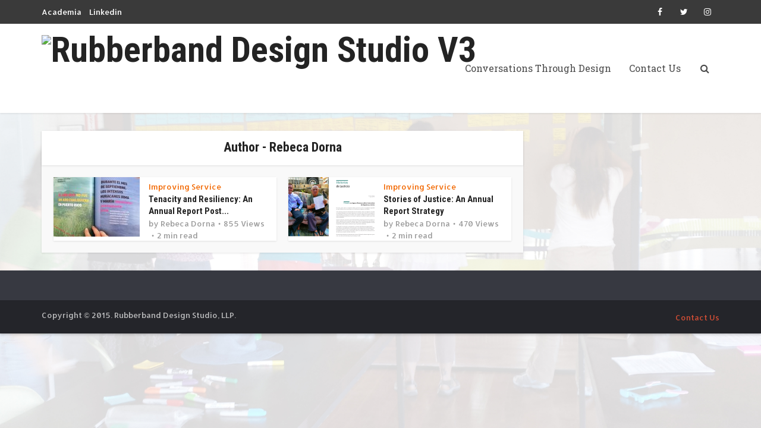

--- FILE ---
content_type: text/html; charset=UTF-8
request_url: https://rubberbandpr.com/author/rebecca/
body_size: 11967
content:
<!DOCTYPE html>
<!--[if IE 8]><html class="ie8"><![endif]-->
<!--[if IE 9]><html class="ie9"><![endif]-->
<!--[if gt IE 8]><!--> <html lang="en-US"> <!--<![endif]-->

<head>

<meta http-equiv="Content-Type" content="text/html; charset=UTF-8" />
<meta name="viewport" content="user-scalable=yes, width=device-width, initial-scale=1.0, maximum-scale=1, minimum-scale=1">

<!--[if lt IE 9]>
	<script src="https://rubberbandpr.com/wp-content/themes/voice/js/html5.js"></script>
<![endif]-->

<title>Rebeca Dorna &#8211; Rubberband Design Studio V3</title>
<link rel='dns-prefetch' href='//s0.wp.com' />
<link rel='dns-prefetch' href='//secure.gravatar.com' />
<link rel='dns-prefetch' href='//fonts.googleapis.com' />
<link rel='dns-prefetch' href='//s.w.org' />
<link rel="alternate" type="application/rss+xml" title="Rubberband Design Studio V3 &raquo; Feed" href="https://rubberbandpr.com/feed/" />
<link rel="alternate" type="application/rss+xml" title="Rubberband Design Studio V3 &raquo; Comments Feed" href="https://rubberbandpr.com/comments/feed/" />
<link rel="alternate" type="application/rss+xml" title="Rubberband Design Studio V3 &raquo; Posts by Rebeca Dorna Feed" href="https://rubberbandpr.com/author/rebecca/feed/" />
		<script type="text/javascript">
			window._wpemojiSettings = {"baseUrl":"https:\/\/s.w.org\/images\/core\/emoji\/11\/72x72\/","ext":".png","svgUrl":"https:\/\/s.w.org\/images\/core\/emoji\/11\/svg\/","svgExt":".svg","source":{"concatemoji":"https:\/\/rubberbandpr.com\/wp-includes\/js\/wp-emoji-release.min.js?ver=5.0.22"}};
			!function(e,a,t){var n,r,o,i=a.createElement("canvas"),p=i.getContext&&i.getContext("2d");function s(e,t){var a=String.fromCharCode;p.clearRect(0,0,i.width,i.height),p.fillText(a.apply(this,e),0,0);e=i.toDataURL();return p.clearRect(0,0,i.width,i.height),p.fillText(a.apply(this,t),0,0),e===i.toDataURL()}function c(e){var t=a.createElement("script");t.src=e,t.defer=t.type="text/javascript",a.getElementsByTagName("head")[0].appendChild(t)}for(o=Array("flag","emoji"),t.supports={everything:!0,everythingExceptFlag:!0},r=0;r<o.length;r++)t.supports[o[r]]=function(e){if(!p||!p.fillText)return!1;switch(p.textBaseline="top",p.font="600 32px Arial",e){case"flag":return s([55356,56826,55356,56819],[55356,56826,8203,55356,56819])?!1:!s([55356,57332,56128,56423,56128,56418,56128,56421,56128,56430,56128,56423,56128,56447],[55356,57332,8203,56128,56423,8203,56128,56418,8203,56128,56421,8203,56128,56430,8203,56128,56423,8203,56128,56447]);case"emoji":return!s([55358,56760,9792,65039],[55358,56760,8203,9792,65039])}return!1}(o[r]),t.supports.everything=t.supports.everything&&t.supports[o[r]],"flag"!==o[r]&&(t.supports.everythingExceptFlag=t.supports.everythingExceptFlag&&t.supports[o[r]]);t.supports.everythingExceptFlag=t.supports.everythingExceptFlag&&!t.supports.flag,t.DOMReady=!1,t.readyCallback=function(){t.DOMReady=!0},t.supports.everything||(n=function(){t.readyCallback()},a.addEventListener?(a.addEventListener("DOMContentLoaded",n,!1),e.addEventListener("load",n,!1)):(e.attachEvent("onload",n),a.attachEvent("onreadystatechange",function(){"complete"===a.readyState&&t.readyCallback()})),(n=t.source||{}).concatemoji?c(n.concatemoji):n.wpemoji&&n.twemoji&&(c(n.twemoji),c(n.wpemoji)))}(window,document,window._wpemojiSettings);
		</script>
		<style type="text/css">
img.wp-smiley,
img.emoji {
	display: inline !important;
	border: none !important;
	box-shadow: none !important;
	height: 1em !important;
	width: 1em !important;
	margin: 0 .07em !important;
	vertical-align: -0.1em !important;
	background: none !important;
	padding: 0 !important;
}
</style>
<link rel='stylesheet' id='embed-pdf-viewer-css'  href='https://rubberbandpr.com/wp-content/plugins/embed-pdf-viewer/css/embed-pdf-viewer.css?ver=5.0.22' type='text/css' media='screen' />
<link rel='stylesheet' id='wp-block-library-css'  href='https://rubberbandpr.com/wp-includes/css/dist/block-library/style.min.css?ver=5.0.22' type='text/css' media='all' />
<link rel='stylesheet' id='jetpack-email-subscribe-css'  href='https://rubberbandpr.com/wp-content/plugins/jetpack/modules/shortcodes/css/jetpack-email-subscribe.css?ver=1.0' type='text/css' media='all' />
<link rel='stylesheet' id='mks_shortcodes_simple_line_icons-css'  href='https://rubberbandpr.com/wp-content/plugins/meks-flexible-shortcodes/css/simple-line/simple-line-icons.css?ver=1.3' type='text/css' media='screen' />
<link rel='stylesheet' id='mks_shortcodes_css-css'  href='https://rubberbandpr.com/wp-content/plugins/meks-flexible-shortcodes/css/style.css?ver=1.3' type='text/css' media='screen' />
<link rel='stylesheet' id='yasrcss-css'  href='https://rubberbandpr.com/wp-content/plugins/yet-another-stars-rating/css/yasr.css' type='text/css' media='all' />
<style id='yasrcss-inline-css' type='text/css'>

		.rateit .rateit-range {
			background: url(https://rubberbandpr.com/wp-content/plugins/yet-another-stars-rating/img/star.png) left 0px !important;
		}

		.rateit .rateit-hover {
			background: url(https://rubberbandpr.com/wp-content/plugins/yet-another-stars-rating/img/star.png) left -21px !important;
		}

		.rateit .rateit-selected {
			background: url(https://rubberbandpr.com/wp-content/plugins/yet-another-stars-rating/img/star.png) left -42px !important;
		}

		div.medium .rateit-range {
			/*White*/
			background: url(https://rubberbandpr.com/wp-content/plugins/yet-another-stars-rating/img/stars24.png) left 0px !important;
		}

		div.medium .rateit-hover {
			/*Red*/
			background: url(https://rubberbandpr.com/wp-content/plugins/yet-another-stars-rating/img/stars24.png) left -29px !important;
		}

		div.medium .rateit-selected {
			/*Yellow*/
			background: url(https://rubberbandpr.com/wp-content/plugins/yet-another-stars-rating/img/stars24.png) left -58px !important;
		}

		/* Creating set 32 */

		div.bigstars .rateit-range {
			/*White*/
			background: url(https://rubberbandpr.com/wp-content/plugins/yet-another-stars-rating/img/stars32.png) left 0px !important;
		}

		div.bigstars .rateit-hover{
			/*red*/
			background: url(https://rubberbandpr.com/wp-content/plugins/yet-another-stars-rating/img/stars32.png) left -37px !important;
		}

		div.bigstars .rateit-selected
		{
			/*Gold*/
			background: url(https://rubberbandpr.com/wp-content/plugins/yet-another-stars-rating/img/stars32.png) left -74px !important;
		}

	
</style>
<link rel='stylesheet' id='jquery-ui-css'  href='https://rubberbandpr.com/wp-content/plugins/yet-another-stars-rating/css/jquery-ui.css?ver=1.11.2' type='text/css' media='all' />
<link rel='stylesheet' id='dashicons-css'  href='https://rubberbandpr.com/wp-includes/css/dashicons.min.css?ver=5.0.22' type='text/css' media='all' />
<link rel='stylesheet' id='yasrcsslightscheme-css'  href='https://rubberbandpr.com/wp-content/plugins/yet-another-stars-rating/css/yasr-table-light.css' type='text/css' media='all' />
<link rel='stylesheet' id='newsletters-bootstrap-css'  href='https://rubberbandpr.com/wp-content/plugins/newsletters-lite/views/default2/css/bootstrap.css?ver=3.3.4' type='text/css' media='all' />
<link rel='stylesheet' id='fontawesome-css'  href='https://rubberbandpr.com/wp-content/plugins/newsletters-lite/views/default2/css/fontawesome.css?ver=4.5.0' type='text/css' media='all' />
<link rel='stylesheet' id='select2-css'  href='https://rubberbandpr.com/wp-content/plugins/newsletters-lite/views/default2/css/select2.css?ver=4.0.0' type='text/css' media='all' />
<link rel='stylesheet' id='newsletters-css'  href='https://rubberbandpr.com/wp-content/plugins/newsletters-lite/views/default2/css/style.css?ver=5.0.22' type='text/css' media='all' />
<link rel='stylesheet' id='vce_font_0-css'  href='https://fonts.googleapis.com/css?family=Allerta%3A400&#038;subset=latin&#038;ver=2.8.3' type='text/css' media='screen' />
<link rel='stylesheet' id='vce_font_1-css'  href='https://fonts.googleapis.com/css?family=Roboto+Condensed%3A400%2C700&#038;subset=latin%2Clatin-ext&#038;ver=2.8.3' type='text/css' media='screen' />
<link rel='stylesheet' id='vce_font_2-css'  href='https://fonts.googleapis.com/css?family=Roboto+Slab%3A400&#038;subset=latin%2Clatin-ext&#038;ver=2.8.3' type='text/css' media='screen' />
<link rel='stylesheet' id='vce_style-css'  href='https://rubberbandpr.com/wp-content/themes/voice/css/min.css?ver=2.8.3' type='text/css' media='screen, print' />
<style id='vce_style-inline-css' type='text/css'>
body, button, input, select, textarea {font-size: 1.6rem;}.vce-single .entry-headline p{font-size: 2.2rem;}.main-navigation a{font-size: 1.6rem;}.sidebar .widget-title{font-size: 1.8rem;}.sidebar .widget, .vce-lay-c .entry-content, .vce-lay-h .entry-content {font-size: 1.4rem;}.vce-featured-link-article{font-size: 5.2rem;}.vce-featured-grid-big.vce-featured-grid .vce-featured-link-article{font-size: 3.4rem;}.vce-featured-grid .vce-featured-link-article{font-size: 2.2rem;}h1 { font-size: 4.5rem; }h2 { font-size: 4.0rem; }h3 { font-size: 3.5rem; }h4 { font-size: 2.5rem; }h5 { font-size: 2.0rem; }h6 { font-size: 1.8rem; }.comment-reply-title, .main-box-title{font-size: 2.2rem;}h1.entry-title{font-size: 4.5rem;}.vce-lay-a .entry-title a{font-size: 3.4rem;}.vce-lay-b .entry-title{font-size: 2.4rem;}.vce-lay-c .entry-title, .vce-sid-none .vce-lay-c .entry-title{font-size: 2.2rem;}.vce-lay-d .entry-title{font-size: 1.5rem;}.vce-lay-e .entry-title{font-size: 1.4rem;}.vce-lay-f .entry-title{font-size: 1.4rem;}.vce-lay-g .entry-title a, .vce-lay-g .entry-title a:hover{font-size: 3.0rem;}.vce-lay-h .entry-title{font-size: 2.4rem;}.entry-meta div,.entry-meta div a,.vce-lay-g .meta-item,.vce-lay-c .meta-item{font-size: 1.4rem;}.vce-lay-d .meta-category a,.vce-lay-d .entry-meta div,.vce-lay-d .entry-meta div a,.vce-lay-e .entry-meta div,.vce-lay-e .entry-meta div a,.vce-lay-e .fn,.vce-lay-e .meta-item{font-size: 1.3rem;}body {background-color:#bfbfbf;background-repeat:no-repeat;background-size:cover;background-attachment:fixed;background-position:center center;background-image:url('http://rubberbandpr.com/wp-content/uploads/2015/08/background_claro.jpg');}body,.mks_author_widget h3,.site-description,.meta-category a,textarea {font-family: 'Allerta';font-weight: 400;}h1,h2,h3,h4,h5,h6,blockquote,.vce-post-link,.site-title,.site-title a,.main-box-title,.comment-reply-title,.entry-title a,.vce-single .entry-headline p,.vce-prev-next-link,.author-title,.mks_pullquote,.widget_rss ul li .rsswidget,#bbpress-forums .bbp-forum-title,#bbpress-forums .bbp-topic-permalink {font-family: 'Roboto Condensed';font-weight: 700;}.main-navigation a,.sidr a{font-family: 'Roboto Slab';font-weight: 400;}.vce-single .entry-content,.vce-single .entry-headline,.vce-single .entry-footer{width: 600px;}.vce-lay-a .lay-a-content{width: 600px;max-width: 600px;}.vce-page .entry-content,.vce-page .entry-title-page {width: 600px;}.vce-sid-none .vce-single .entry-content,.vce-sid-none .vce-single .entry-headline,.vce-sid-none .vce-single .entry-footer {width: 600px;}.vce-sid-none .vce-page .entry-content,.vce-sid-none .vce-page .entry-title-page,.error404 .entry-content {width: 600px;max-width: 600px;}body, button, input, select, textarea{color: #444444;}h1,h2,h3,h4,h5,h6,.entry-title a,.prev-next-nav a,#bbpress-forums .bbp-forum-title, #bbpress-forums .bbp-topic-permalink,.woocommerce ul.products li.product .price .amount{color: #232323;}a,.entry-title a:hover,.vce-prev-next-link:hover,.vce-author-links a:hover,.required,.error404 h4,.prev-next-nav a:hover,#bbpress-forums .bbp-forum-title:hover, #bbpress-forums .bbp-topic-permalink:hover,.woocommerce ul.products li.product h3:hover,.woocommerce ul.products li.product h3:hover mark,.main-box-title a:hover{color: #cf4d35;}.vce-square,.vce-main-content .mejs-controls .mejs-time-rail .mejs-time-current,button,input[type="button"],input[type="reset"],input[type="submit"],.vce-button,.pagination-wapper a,#vce-pagination .next.page-numbers,#vce-pagination .prev.page-numbers,#vce-pagination .page-numbers,#vce-pagination .page-numbers.current,.vce-link-pages a,#vce-pagination a,.vce-load-more a,.vce-slider-pagination .owl-nav > div,.vce-mega-menu-posts-wrap .owl-nav > div,.comment-reply-link:hover,.vce-featured-section a,.vce-lay-g .vce-featured-info .meta-category a,.vce-404-menu a,.vce-post.sticky .meta-image:before,#vce-pagination .page-numbers:hover,#bbpress-forums .bbp-pagination .current,#bbpress-forums .bbp-pagination a:hover,.woocommerce #respond input#submit,.woocommerce a.button,.woocommerce button.button,.woocommerce input.button,.woocommerce ul.products li.product .added_to_cart,.woocommerce #respond input#submit:hover,.woocommerce a.button:hover,.woocommerce button.button:hover,.woocommerce input.button:hover,.woocommerce ul.products li.product .added_to_cart:hover,.woocommerce #respond input#submit.alt,.woocommerce a.button.alt,.woocommerce button.button.alt,.woocommerce input.button.alt,.woocommerce #respond input#submit.alt:hover, .woocommerce a.button.alt:hover, .woocommerce button.button.alt:hover, .woocommerce input.button.alt:hover,.woocommerce span.onsale,.woocommerce .widget_price_filter .ui-slider .ui-slider-range,.woocommerce .widget_price_filter .ui-slider .ui-slider-handle,.comments-holder .navigation .page-numbers.current,.vce-lay-a .vce-read-more:hover,.vce-lay-c .vce-read-more:hover{background-color: #cf4d35;}#vce-pagination .page-numbers,.comments-holder .navigation .page-numbers{background: transparent;color: #cf4d35;border: 1px solid #cf4d35;}.comments-holder .navigation .page-numbers:hover{background: #cf4d35;border: 1px solid #cf4d35;}.bbp-pagination-links a{background: transparent;color: #cf4d35;border: 1px solid #cf4d35 !important;}#vce-pagination .page-numbers.current,.bbp-pagination-links span.current,.comments-holder .navigation .page-numbers.current{border: 1px solid #cf4d35;}.widget_categories .cat-item:before,.widget_categories .cat-item .count{background: #cf4d35;}.comment-reply-link,.vce-lay-a .vce-read-more,.vce-lay-c .vce-read-more{border: 1px solid #cf4d35;}.entry-meta div,.entry-meta-count,.entry-meta div a,.comment-metadata a,.meta-category span,.meta-author-wrapped,.wp-caption .wp-caption-text,.widget_rss .rss-date,.sidebar cite,.site-footer cite,.sidebar .vce-post-list .entry-meta div,.sidebar .vce-post-list .entry-meta div a,.sidebar .vce-post-list .fn,.sidebar .vce-post-list .fn a,.site-footer .vce-post-list .entry-meta div,.site-footer .vce-post-list .entry-meta div a,.site-footer .vce-post-list .fn,.site-footer .vce-post-list .fn a,#bbpress-forums .bbp-topic-started-by,#bbpress-forums .bbp-topic-started-in,#bbpress-forums .bbp-forum-info .bbp-forum-content,#bbpress-forums p.bbp-topic-meta,span.bbp-admin-links a,.bbp-reply-post-date,#bbpress-forums li.bbp-header,#bbpress-forums li.bbp-footer,.woocommerce .woocommerce-result-count,.woocommerce .product_meta{color: #9b9b9b;}.main-box-title, .comment-reply-title, .main-box-head{background: #ffffff;color: #232323;}.main-box-title a{color: #232323;}.sidebar .widget .widget-title a{color: #232323;}.main-box,.comment-respond,.prev-next-nav{background: #f9f9f9;}.vce-post,ul.comment-list > li.comment,.main-box-single,.ie8 .vce-single,#disqus_thread,.vce-author-card,.vce-author-card .vce-content-outside,.mks-bredcrumbs-container,ul.comment-list > li.pingback{background: #ffffff;}.mks_tabs.horizontal .mks_tab_nav_item.active{border-bottom: 1px solid #ffffff;}.mks_tabs.horizontal .mks_tab_item,.mks_tabs.vertical .mks_tab_nav_item.active,.mks_tabs.horizontal .mks_tab_nav_item.active{background: #ffffff;}.mks_tabs.vertical .mks_tab_nav_item.active{border-right: 1px solid #ffffff;}#vce-pagination,.vce-slider-pagination .owl-controls,.vce-content-outside,.comments-holder .navigation{background: #f3f3f3;}.sidebar .widget-title{background: #ffffff;color: #232323;}.sidebar .widget{background: #f9f9f9;}.sidebar .widget,.sidebar .widget li a,.sidebar .mks_author_widget h3 a,.sidebar .mks_author_widget h3,.sidebar .vce-search-form .vce-search-input,.sidebar .vce-search-form .vce-search-input:focus{color: #444444;}.sidebar .widget li a:hover,.sidebar .widget a,.widget_nav_menu li.menu-item-has-children:hover:after,.widget_pages li.page_item_has_children:hover:after{color: #cf4d35;}.sidebar .tagcloud a {border: 1px solid #cf4d35;}.sidebar .mks_author_link,.sidebar .tagcloud a:hover,.sidebar .mks_themeforest_widget .more,.sidebar button,.sidebar input[type="button"],.sidebar input[type="reset"],.sidebar input[type="submit"],.sidebar .vce-button,.sidebar .bbp_widget_login .button{background-color: #cf4d35;}.sidebar .mks_author_widget .mks_autor_link_wrap,.sidebar .mks_themeforest_widget .mks_read_more,.widget .meks-instagram-follow-link {background: #f3f3f3;}.sidebar #wp-calendar caption,.sidebar .recentcomments,.sidebar .post-date,.sidebar #wp-calendar tbody{color: rgba(68,68,68,0.7);}.site-footer{background: #373941;}.site-footer .widget-title{color: #ffffff;}.site-footer,.site-footer .widget,.site-footer .widget li a,.site-footer .mks_author_widget h3 a,.site-footer .mks_author_widget h3,.site-footer .vce-search-form .vce-search-input,.site-footer .vce-search-form .vce-search-input:focus{color: #f9f9f9;}.site-footer .widget li a:hover,.site-footer .widget a,.site-info a{color: #cf4d35;}.site-footer .tagcloud a {border: 1px solid #cf4d35;}.site-footer .mks_author_link,.site-footer .mks_themeforest_widget .more,.site-footer button,.site-footer input[type="button"],.site-footer input[type="reset"],.site-footer input[type="submit"],.site-footer .vce-button,.site-footer .tagcloud a:hover{background-color: #cf4d35;}.site-footer #wp-calendar caption,.site-footer .recentcomments,.site-footer .post-date,.site-footer #wp-calendar tbody,.site-footer .site-info{color: rgba(249,249,249,0.7);}.top-header,.top-nav-menu li .sub-menu{background: #3a3a3a;}.top-header,.top-header a{color: #ffffff;}.top-header .vce-search-form .vce-search-input,.top-header .vce-search-input:focus,.top-header .vce-search-submit{color: #ffffff;}.top-header .vce-search-form .vce-search-input::-webkit-input-placeholder { color: #ffffff;}.top-header .vce-search-form .vce-search-input:-moz-placeholder { color: #ffffff;}.top-header .vce-search-form .vce-search-input::-moz-placeholder { color: #ffffff;}.top-header .vce-search-form .vce-search-input:-ms-input-placeholder { color: #ffffff;}.header-1-wrapper{height: 150px;padding-top: 15px;}.header-2-wrapper,.header-3-wrapper{height: 150px;}.header-2-wrapper .site-branding,.header-3-wrapper .site-branding{top: 15px;left: 0px;}.site-title a, .site-title a:hover{color: #232323;}.site-description{color: #aaaaaa;}.main-header{background-color: #ffffff;}.header-bottom-wrapper{background: #fcfcfc;}.vce-header-ads{margin: 30px 0;}.header-3-wrapper .nav-menu > li > a{padding: 65px 15px;}.header-sticky,.sidr{background: rgba(255,255,255,0.95);}.ie8 .header-sticky{background: #ffffff;}.main-navigation a,.nav-menu .vce-mega-menu > .sub-menu > li > a,.sidr li a,.vce-menu-parent{color: #4a4a4a;}.nav-menu > li:hover > a,.nav-menu > .current_page_item > a,.nav-menu > .current-menu-item > a,.nav-menu > .current-menu-ancestor > a,.main-navigation a.vce-item-selected,.main-navigation ul ul li:hover > a,.nav-menu ul .current-menu-item a,.nav-menu ul .current_page_item a,.vce-menu-parent:hover,.sidr li a:hover,.sidr li.sidr-class-current_page_item > a,.main-navigation li.current-menu-item.fa:before,.vce-responsive-nav{color: #cf4d35;}#sidr-id-vce_main_navigation_menu .soc-nav-menu li a:hover {color: #ffffff;}.nav-menu > li:hover > a,.nav-menu > .current_page_item > a,.nav-menu > .current-menu-item > a,.nav-menu > .current-menu-ancestor > a,.main-navigation a.vce-item-selected,.main-navigation ul ul,.header-sticky .nav-menu > .current_page_item:hover > a,.header-sticky .nav-menu > .current-menu-item:hover > a,.header-sticky .nav-menu > .current-menu-ancestor:hover > a,.header-sticky .main-navigation a.vce-item-selected:hover{background-color: #ffffff;}.search-header-wrap ul {border-top: 2px solid #cf4d35;}.vce-cart-icon a.vce-custom-cart span,.sidr-class-vce-custom-cart .sidr-class-vce-cart-count {background: #cf4d35;font-family: 'Allerta';}.vce-border-top .main-box-title{border-top: 2px solid #cf4d35;}.tagcloud a:hover,.sidebar .widget .mks_author_link,.sidebar .widget.mks_themeforest_widget .more,.site-footer .widget .mks_author_link,.site-footer .widget.mks_themeforest_widget .more,.vce-lay-g .entry-meta div,.vce-lay-g .fn,.vce-lay-g .fn a{color: #FFF;}.vce-featured-header .vce-featured-header-background{opacity: 0.5}.vce-featured-grid .vce-featured-header-background,.vce-post-big .vce-post-img:after,.vce-post-slider .vce-post-img:after{opacity: 0.5}.vce-featured-grid .owl-item:hover .vce-grid-text .vce-featured-header-background,.vce-post-big li:hover .vce-post-img:after,.vce-post-slider li:hover .vce-post-img:after {opacity: 0.8}.vce-featured-grid.vce-featured-grid-big .vce-featured-header-background,.vce-post-big .vce-post-img:after,.vce-post-slider .vce-post-img:after{opacity: 0.5}.vce-featured-grid.vce-featured-grid-big .owl-item:hover .vce-grid-text .vce-featured-header-background,.vce-post-big li:hover .vce-post-img:after,.vce-post-slider li:hover .vce-post-img:after {opacity: 0.8}#back-top {background: #323232}.sidr input[type=text]{background: rgba(74,74,74,0.1);color: rgba(74,74,74,0.5);}.is-style-default{border-color: #cf4d35;}.is-style-solid-color{background-color: #cf4d35;color: #ffffff;}.wp-block-image figcaption{color: #9b9b9b;}.wp-block-cover .wp-block-cover-image-text, .wp-block-cover .wp-block-cover-text, .wp-block-cover h2, .wp-block-cover-image .wp-block-cover-image-text, .wp-block-cover-image .wp-block-cover-text, .wp-block-cover-image h2,p.has-drop-cap:not(:focus)::first-letter,p.wp-block-subhead{font-family: 'Roboto Condensed';font-weight: 700;}.wp-block-cover .wp-block-cover-image-text, .wp-block-cover .wp-block-cover-text, .wp-block-cover h2, .wp-block-cover-image .wp-block-cover-image-text, .wp-block-cover-image .wp-block-cover-text, .wp-block-cover-image h2{font-size: 2.5rem;}p.wp-block-subhead{font-size: 2.2rem;}.wp-block-button__link{background: #cf4d35}.meta-image:hover a img,.vce-lay-h .img-wrap:hover .meta-image > img,.img-wrp:hover img,.vce-gallery-big:hover img,.vce-gallery .gallery-item:hover img,.wp-block-gallery .blocks-gallery-item:hover img,.vce_posts_widget .vce-post-big li:hover img,.vce-featured-grid .owl-item:hover img,.vce-post-img:hover img,.mega-menu-img:hover img{-webkit-transform: scale(1.1);-moz-transform: scale(1.1);-o-transform: scale(1.1);-ms-transform: scale(1.1);transform: scale(1.1);}a.category-4, .sidebar .widget .vce-post-list a.category-4{ color: #8224e3;}body.category-4 .main-box-title, .main-box-title.cat-4 { border-top: 2px solid #8224e3;}.widget_categories li.cat-item-4 .count { background: #8224e3;}.widget_categories li.cat-item-4:before { background:#8224e3;}.vce-featured-section .category-4, .vce-post-big .meta-category a.category-4, .vce-post-slider .meta-category a.category-4{ background-color: #8224e3;}.vce-lay-g .vce-featured-info .meta-category a.category-4{ background-color: #8224e3;}.vce-lay-h header .meta-category a.category-4{ background-color: #8224e3;}a.category-2, .sidebar .widget .vce-post-list a.category-2{ color: #1a6d0f;}body.category-2 .main-box-title, .main-box-title.cat-2 { border-top: 2px solid #1a6d0f;}.widget_categories li.cat-item-2 .count { background: #1a6d0f;}.widget_categories li.cat-item-2:before { background:#1a6d0f;}.vce-featured-section .category-2, .vce-post-big .meta-category a.category-2, .vce-post-slider .meta-category a.category-2{ background-color: #1a6d0f;}.vce-lay-g .vce-featured-info .meta-category a.category-2{ background-color: #1a6d0f;}.vce-lay-h header .meta-category a.category-2{ background-color: #1a6d0f;}a.category-1, .sidebar .widget .vce-post-list a.category-1{ color: #490b2c;}body.category-1 .main-box-title, .main-box-title.cat-1 { border-top: 2px solid #490b2c;}.widget_categories li.cat-item-1 .count { background: #490b2c;}.widget_categories li.cat-item-1:before { background:#490b2c;}.vce-featured-section .category-1, .vce-post-big .meta-category a.category-1, .vce-post-slider .meta-category a.category-1{ background-color: #490b2c;}.vce-lay-g .vce-featured-info .meta-category a.category-1{ background-color: #490b2c;}.vce-lay-h header .meta-category a.category-1{ background-color: #490b2c;}a.category-3, .sidebar .widget .vce-post-list a.category-3{ color: #7a5d0c;}body.category-3 .main-box-title, .main-box-title.cat-3 { border-top: 2px solid #7a5d0c;}.widget_categories li.cat-item-3 .count { background: #7a5d0c;}.widget_categories li.cat-item-3:before { background:#7a5d0c;}.vce-featured-section .category-3, .vce-post-big .meta-category a.category-3, .vce-post-slider .meta-category a.category-3{ background-color: #7a5d0c;}.vce-lay-g .vce-featured-info .meta-category a.category-3{ background-color: #7a5d0c;}.vce-lay-h header .meta-category a.category-3{ background-color: #7a5d0c;}a.category-5, .sidebar .widget .vce-post-list a.category-5{ color: #f26800;}body.category-5 .main-box-title, .main-box-title.cat-5 { border-top: 2px solid #f26800;}.widget_categories li.cat-item-5 .count { background: #f26800;}.widget_categories li.cat-item-5:before { background:#f26800;}.vce-featured-section .category-5, .vce-post-big .meta-category a.category-5, .vce-post-slider .meta-category a.category-5{ background-color: #f26800;}.vce-lay-g .vce-featured-info .meta-category a.category-5{ background-color: #f26800;}.vce-lay-h header .meta-category a.category-5{ background-color: #f26800;}a.category-82, .sidebar .widget .vce-post-list a.category-82{ color: #ed00e9;}body.category-82 .main-box-title, .main-box-title.cat-82 { border-top: 2px solid #ed00e9;}.widget_categories li.cat-item-82 .count { background: #ed00e9;}.widget_categories li.cat-item-82:before { background:#ed00e9;}.vce-featured-section .category-82, .vce-post-big .meta-category a.category-82, .vce-post-slider .meta-category a.category-82{ background-color: #ed00e9;}.vce-lay-g .vce-featured-info .meta-category a.category-82{ background-color: #ed00e9;}.vce-lay-h header .meta-category a.category-82{ background-color: #ed00e9;}
</style>
<link rel='stylesheet' id='meks-ads-widget-css'  href='https://rubberbandpr.com/wp-content/plugins/meks-easy-ads-widget/css/style.css?ver=2.0.1' type='text/css' media='all' />
<link rel='stylesheet' id='meks-flickr-widget-css'  href='https://rubberbandpr.com/wp-content/plugins/meks-simple-flickr-widget/css/style.css?ver=1.1.3' type='text/css' media='all' />
<link rel='stylesheet' id='meks-author-widget-css'  href='https://rubberbandpr.com/wp-content/plugins/meks-smart-author-widget/css/style.css?ver=1.0.8' type='text/css' media='all' />
<link rel='stylesheet' id='meks-social-widget-css'  href='https://rubberbandpr.com/wp-content/plugins/meks-smart-social-widget/css/style.css?ver=1.3.2' type='text/css' media='all' />
<link rel='stylesheet' id='meks-themeforest-widget-css'  href='https://rubberbandpr.com/wp-content/plugins/meks-themeforest-smart-widget/css/style.css?ver=1.2' type='text/css' media='all' />
<link rel='stylesheet' id='jetpack_css-css'  href='https://rubberbandpr.com/wp-content/plugins/jetpack/css/jetpack.css?ver=6.9.1' type='text/css' media='all' />
<script type='text/javascript' src='https://rubberbandpr.com/wp-includes/js/jquery/jquery.js?ver=1.12.4'></script>
<script type='text/javascript' src='https://rubberbandpr.com/wp-includes/js/jquery/jquery-migrate.min.js?ver=1.4.1'></script>
<script type='text/javascript' src='https://rubberbandpr.com/wp-content/plugins/meks-flexible-shortcodes/js/main.js?ver=1.3'></script>
<script type='text/javascript' src='https://rubberbandpr.com/wp-content/plugins/newsletters-lite/views/default2/js/bootstrap.js?ver=3.3.4'></script>
<script type='text/javascript' src='https://rubberbandpr.com/wp-content/plugins/newsletters-lite/views/default2/js/bootstrap-datepicker.js?ver=1.4.0'></script>
<script type='text/javascript'>
/* <![CDATA[ */
var bootstrap_datepicker_dates = {"days":["Sunday","Monday","Tuesday","Wednesday","Thursday","Friday","Saturday"],"daysShort":["Sun","Mon","Tue","Wed","Thu","Fri","Sat"],"daysMin":["S","M","T","W","T","F","S"],"months":["January","February","March","April","May","June","July","August","September","October","November","December"],"monthsShort":["Jan","Feb","Mar","Apr","May","Jun","Jul","Aug","Sep","Oct","Nov","Dec"],"today":"Today","clear":"Clear","rtl":""};
/* ]]> */
</script>
<script type='text/javascript' src='https://rubberbandpr.com/wp-content/plugins/newsletters-lite/views/default2/js/datepicker-i18n.js?ver=5.0.22'></script>
<script type='text/javascript' src='https://rubberbandpr.com/wp-content/plugins/newsletters-lite/js/select2.js?ver=4.0.0'></script>
<link rel='https://api.w.org/' href='https://rubberbandpr.com/wp-json/' />
<link rel="EditURI" type="application/rsd+xml" title="RSD" href="https://rubberbandpr.com/xmlrpc.php?rsd" />
<link rel="wlwmanifest" type="application/wlwmanifest+xml" href="https://rubberbandpr.com/wp-includes/wlwmanifest.xml" /> 
<meta name="generator" content="WordPress 5.0.22" />

<link rel='dns-prefetch' href='//v0.wordpress.com'/>
<style type='text/css'>img#wpstats{display:none}</style>		<style type="text/css">.recentcomments a{display:inline !important;padding:0 !important;margin:0 !important;}</style>
		
<!-- Jetpack Open Graph Tags -->
<meta property="og:type" content="profile" />
<meta property="og:title" content="Rebeca Dorna" />
<meta property="og:url" content="https://rubberbandpr.com/author/rebecca/" />
<meta property="og:description" content="Licensed public relations practitioner. Has served as communications official for NGO and government institutions." />
<meta property="profile:first_name" content="Rebeca" />
<meta property="profile:last_name" content="Dorna" />
<meta property="og:site_name" content="Rubberband Design Studio V3" />
<meta property="og:image" content="https://secure.gravatar.com/avatar/6d89d5ccc319b7032ddebe9cf8d995a7?s=200&amp;d=mm&amp;r=g" />
<meta property="og:locale" content="en_US" />

<!-- End Jetpack Open Graph Tags -->

<script type="text/javascript">
var wpmlAjax = 'https://rubberbandpr.com/wp-content/plugins/newsletters-lite/newsletters-lite-ajax.php';
var wpmlUrl = 'https://rubberbandpr.com/wp-content/plugins/newsletters-lite';
var wpmlScroll = "Y";
var newsletters_locale = "en";

	var newsletters_ajaxurl = 'https://rubberbandpr.com/wp-admin/admin-ajax.php?';

$ = jQuery.noConflict();

jQuery(document).ready(function() {
	if (jQuery.isFunction(jQuery.fn.select2)) {
		jQuery('.newsletters select').select2();
	}
});
</script>

<link rel="shortcut icon" href="https://rubberbandpr.com/wp-content/uploads/2015/08/r-16-pixels2.png" type="image/x-icon" />                    <!-- Google Tag Manager -->
<noscript><iframe src="//www.googletagmanager.com/ns.html?id=GTM-NDMQ2T"
height="0" width="0" style="display:none;visibility:hidden"></iframe></noscript>
<script>(function(w,d,s,l,i){w[l]=w[l]||[];w[l].push({'gtm.start':
new Date().getTime(),event:'gtm.js'});var f=d.getElementsByTagName(s)[0],
j=d.createElement(s),dl=l!='dataLayer'?'&l='+l:'';j.async=true;j.src=
'//www.googletagmanager.com/gtm.js?id='+i+dl;f.parentNode.insertBefore(j,f);
})(window,document,'script','dataLayer','GTM-NDMQ2T');</script>
<!-- End Google Tag Manager -->

<script>
  (function(i,s,o,g,r,a,m){i['GoogleAnalyticsObject']=r;i[r]=i[r]||function(){
  (i[r].q=i[r].q||[]).push(arguments)},i[r].l=1*new Date();a=s.createElement(o),
  m=s.getElementsByTagName(o)[0];a.async=1;a.src=g;m.parentNode.insertBefore(a,m)
  })(window,document,'script','//www.google-analytics.com/analytics.js','ga');

  ga('create', 'UA-24317393-1', 'auto');
  ga('send', 'pageview');

</script>                </head>

<body class="archive author author-rebecca author-8 chrome vce-sid-right voice-v_2_8_3">

<div id="vce-main">

<header id="header" class="main-header">
	<div class="top-header">
	<div class="container">

					<div class="vce-wrap-left">
					<ul id="vce_top_navigation_menu" class="top-nav-menu"><li id="menu-item-419" class="menu-item menu-item-type-custom menu-item-object-custom menu-item-419"><a href="https://northumbria.academia.edu/MariaONeill">Academia</a></li>
<li id="menu-item-420" class="menu-item menu-item-type-custom menu-item-object-custom menu-item-420"><a href="https://www.linkedin.com/pub/dr-maría-de-mater-o-neill/2b/a62/795">Linkedin</a></li>
</ul>			</div>
				
					<div class="vce-wrap-right">
					<div class="menu-social-menu-container"><ul id="vce_social_menu" class="soc-nav-menu"><li id="menu-item-7" class="menu-item menu-item-type-custom menu-item-object-custom menu-item-7"><a href="https://www.facebook.com/pages/Rubberbandpr/111238926860?fref=ts"><span class="vce-social-name">Facebook</span></a></li>
<li id="menu-item-8" class="menu-item menu-item-type-custom menu-item-object-custom menu-item-8"><a href="https://twitter.com/materoneill"><span class="vce-social-name">Twitter</span></a></li>
<li id="menu-item-12" class="menu-item menu-item-type-custom menu-item-object-custom menu-item-12"><a href="https://instagram.com/materoneill"><span class="vce-social-name">Instagram</span></a></li>
</ul></div>			</div>
		
		


	</div>
</div><div class="container header-main-area header-3-wrapper">	
		<div class="vce-res-nav">
	<a class="vce-responsive-nav" href="#sidr-main"><i class="fa fa-bars"></i></a>
</div>
<div class="site-branding">
	<span class="site-title"><a href="https://rubberbandpr.com/?p=207" rel="home" class="has-logo"><picture class="vce-logo"><source media="(min-width: 1024px)" srcset="http://rubberbandpr.com/wp-content/uploads/2015/08/Master-fondo-blanco-130px.png"><source srcset="http://rubberbandpr.com/wp-content/uploads/2015/08/Untitled-2.png"><img src="https://rubberbandpr.com/wp-content/uploads/2015/08/Master-fondo-blanco-130px.png" alt="Rubberband Design Studio V3"></picture></a></span><span class="site-description"></span></div>
		<nav id="site-navigation" class="main-navigation" role="navigation">
	<ul id="vce_main_navigation_menu" class="nav-menu"><li id="menu-item-367" class="menu-item menu-item-type-post_type menu-item-object-page menu-item-home menu-item-367"><a href="https://rubberbandpr.com/">Conversations Through Design</a><li id="menu-item-389" class="menu-item menu-item-type-post_type menu-item-object-page menu-item-389"><a href="https://rubberbandpr.com/contact/">Contact Us</a><li class="search-header-wrap"><a class="search_header" href="javascript:void(0)"><i class="fa fa-search"></i></a><ul class="search-header-form-ul"><li><form class="vce-search-form" action="https://rubberbandpr.com/" method="get">
	<input name="s" class="vce-search-input" size="20" type="text" value="Type here to search..." onfocus="(this.value == 'Type here to search...') && (this.value = '')" onblur="(this.value == '') && (this.value = 'Type here to search...')" placeholder="Type here to search..." />
		<button type="submit" class="vce-search-submit"><i class="fa fa-search"></i></button> 
</form></li></ul></li></ul></nav></div></header>

	<div id="sticky_header" class="header-sticky">
	<div class="container">
		<div class="vce-res-nav">
	<a class="vce-responsive-nav" href="#sidr-main"><i class="fa fa-bars"></i></a>
</div>
<div class="site-branding">
	<span class="site-title"><a href="https://rubberbandpr.com/?p=207" rel="home" class="has-logo"><picture class="vce-logo"><source media="(min-width: 1024px)" srcset="http://rubberbandpr.com/wp-content/uploads/2015/08/Master-fondo-blanco-130px.png"><source srcset="http://rubberbandpr.com/wp-content/uploads/2015/08/Untitled-2.png"><img src="https://rubberbandpr.com/wp-content/uploads/2015/08/Master-fondo-blanco-130px.png" alt="Rubberband Design Studio V3"></picture></a></span></div>		<nav id="site-navigation" class="main-navigation" role="navigation">
	<ul id="vce_main_navigation_menu" class="nav-menu"><li class="menu-item menu-item-type-post_type menu-item-object-page menu-item-home menu-item-367"><a href="https://rubberbandpr.com/">Conversations Through Design</a><li class="menu-item menu-item-type-post_type menu-item-object-page menu-item-389"><a href="https://rubberbandpr.com/contact/">Contact Us</a><li class="search-header-wrap"><a class="search_header" href="javascript:void(0)"><i class="fa fa-search"></i></a><ul class="search-header-form-ul"><li><form class="vce-search-form" action="https://rubberbandpr.com/" method="get">
	<input name="s" class="vce-search-input" size="20" type="text" value="Type here to search..." onfocus="(this.value == 'Type here to search...') && (this.value = '')" onblur="(this.value == '') && (this.value = 'Type here to search...')" placeholder="Type here to search..." />
		<button type="submit" class="vce-search-submit"><i class="fa fa-search"></i></button> 
</form></li></ul></li></ul></nav>	</div>
</div>
<div id="main-wrapper">



<div id="content" class="container site-content">

				
	<div id="primary" class="vce-main-content">
		
		<div class="main-box">

			
	<div class="main-box-head">
		<h1 class="main-box-title">Author - Rebeca Dorna</h1>
			</div>

			<div class="main-box-inside">
			
							
				
				<div class="vce-loop-wrap">

											
						<article class="vce-post vce-lay-d post-2091 post type-post status-publish format-gallery has-post-thumbnail hentry category-improving-service post_format-post-format-gallery">
	
 		 	<div class="meta-image">			
			<a href="https://rubberbandpr.com/2018/05/21/tenacity-and-resiliency-an-annual-report-post-hurricane-maria/" title="Tenacity and Resiliency: An Annual Report Post Hurricane María">
				<img width="145" height="100" src="https://rubberbandpr.com/wp-content/uploads/2018/05/20180518_113714-145x100.jpg" class="attachment-vce-lay-d size-vce-lay-d wp-post-image" alt="" />							</a>
		</div>
		

	<header class="entry-header">
					<span class="meta-category"><a href="https://rubberbandpr.com/category/improving-service/" class="category-5">Improving Service</a></span>
				<h2 class="entry-title"><a href="https://rubberbandpr.com/2018/05/21/tenacity-and-resiliency-an-annual-report-post-hurricane-maria/" title="Tenacity and Resiliency: An Annual Report Post Hurricane María">Tenacity and Resiliency: An Annual Report Post...</a></h2>
		<div class="entry-meta"><div class="meta-item author"><span class="vcard author"><span class="fn">by <a href="https://rubberbandpr.com/author/rebecca/">Rebeca Dorna</a></span></span></div><div class="meta-item views">855 Views</div><div class="meta-item rtime">2 min read</div></div>	</header>

</article>
						
											
						<article class="vce-post vce-lay-d post-2061 post type-post status-publish format-gallery has-post-thumbnail hentry category-improving-service tag-visual-communication post_format-post-format-gallery">
	
 		 	<div class="meta-image">			
			<a href="https://rubberbandpr.com/2018/02/20/stories-of-justice-an-annual-report-strategy/" title="Stories of Justice: An Annual Report Strategy">
				<img width="145" height="100" src="https://rubberbandpr.com/wp-content/uploads/2018/02/aguabuenas_story-145x100.png" class="attachment-vce-lay-d size-vce-lay-d wp-post-image" alt="" />							</a>
		</div>
		

	<header class="entry-header">
					<span class="meta-category"><a href="https://rubberbandpr.com/category/improving-service/" class="category-5">Improving Service</a></span>
				<h2 class="entry-title"><a href="https://rubberbandpr.com/2018/02/20/stories-of-justice-an-annual-report-strategy/" title="Stories of Justice: An Annual Report Strategy">Stories of Justice: An Annual Report Strategy</a></h2>
		<div class="entry-meta"><div class="meta-item author"><span class="vcard author"><span class="fn">by <a href="https://rubberbandpr.com/author/rebecca/">Rebeca Dorna</a></span></span></div><div class="meta-item views">470 Views</div><div class="meta-item rtime">2 min read</div></div>	</header>

</article>
						
					
				</div>

				
			
			</div>

		</div>

	</div>

		<aside id="sidebar" class="sidebar right">
			</aside>

</div>



	<footer id="footer" class="site-footer">

				<div class="container">
			<div class="container-fix">
										<div class="bit-2">
									</div>
							<div class="bit-2">
									</div>
						</div>
		</div>
		
					<div class="container-full site-info">
				<div class="container">
											<div class="vce-wrap-left">
							<p>Copyright &copy; 2015. Rubberband Design Studio, LLP.</p>						</div>
					
											<div class="vce-wrap-right">
								<ul id="vce_footer_menu" class="bottom-nav-menu"><li id="menu-item-408" class="menu-item menu-item-type-post_type menu-item-object-page menu-item-408"><a href="https://rubberbandpr.com/contact/">Contact Us</a></li>
</ul>						</div>
						

					
			
				</div>
			</div>
		

	</footer>


</div>
</div>

<a href="javascript:void(0)" id="back-top"><i class="fa fa-angle-up"></i></a>

<!-- Newsletter plugin footer file -->	<div style="display:none">
	</div>
<script type='text/javascript' src='https://s0.wp.com/wp-content/js/devicepx-jetpack.js?ver=202604'></script>
<script type='text/javascript' src='https://rubberbandpr.com/wp-content/plugins/yet-another-stars-rating/js/jquery.rateit.min.js?ver=1.0.22'></script>
<script type='text/javascript' src='https://rubberbandpr.com/wp-includes/js/jquery/ui/core.min.js?ver=1.11.4'></script>
<script type='text/javascript' src='https://rubberbandpr.com/wp-includes/js/jquery/ui/widget.min.js?ver=1.11.4'></script>
<script type='text/javascript' src='https://rubberbandpr.com/wp-includes/js/jquery/ui/progressbar.min.js?ver=1.11.4'></script>
<script type='text/javascript' src='https://rubberbandpr.com/wp-includes/js/jquery/ui/position.min.js?ver=1.11.4'></script>
<script type='text/javascript' src='https://rubberbandpr.com/wp-includes/js/jquery/ui/tooltip.min.js?ver=1.11.4'></script>
<script type='text/javascript'>
/* <![CDATA[ */
var yasrCommonData = {"postid":"2091","ajaxurl":"https:\/\/rubberbandpr.com\/wp-admin\/admin-ajax.php","loggedUser":"","visitorStatsEnabled":"yes","tooltipValues":["bad","poor","ok","good","super"],"loaderHtml":"<div id=\"loader-visitor-rating\" >\u00a0 Loading, please wait <img src=https:\/\/rubberbandpr.com\/wp-content\/plugins\/yet-another-stars-rating\/img\/loader.gif title=\"yasr-loader\" alt=\"yasr-loader\"><\/div>"};
/* ]]> */
</script>
<script type='text/javascript' src='https://rubberbandpr.com/wp-content/plugins/yet-another-stars-rating/js/yasr-front.js?ver=1.0.0'></script>
<script type='text/javascript' src='https://rubberbandpr.com/wp-includes/js/jquery/jquery.form.min.js?ver=4.2.1'></script>
<script type='text/javascript' src='https://rubberbandpr.com/wp-content/plugins/newsletters-lite/js/wp-mailinglist.js?ver=5.0.22'></script>
<script type='text/javascript'>
/* <![CDATA[ */
var newsletters = {"ajax_error":"An Ajax error occurred, please submit again."};
/* ]]> */
</script>
<script type='text/javascript' src='https://rubberbandpr.com/wp-content/plugins/newsletters-lite/views/default2/js/functions.js?ver=5.0.22'></script>
<script type='text/javascript' src='https://secure.gravatar.com/js/gprofiles.js?ver=2026Janaa'></script>
<script type='text/javascript'>
/* <![CDATA[ */
var WPGroHo = {"my_hash":""};
/* ]]> */
</script>
<script type='text/javascript' src='https://rubberbandpr.com/wp-content/plugins/jetpack/modules/wpgroho.js?ver=5.0.22'></script>
<script type='text/javascript'>
/* <![CDATA[ */
var vce_js_settings = {"sticky_header":"1","sticky_header_offset":"700","sticky_header_logo":"","logo":"http:\/\/rubberbandpr.com\/wp-content\/uploads\/2015\/08\/Master-fondo-blanco-130px.png","logo_retina":"","logo_mobile":"http:\/\/rubberbandpr.com\/wp-content\/uploads\/2015\/08\/Untitled-2.png","logo_mobile_retina":"","rtl_mode":"0","ajax_url":"https:\/\/rubberbandpr.com\/wp-admin\/admin-ajax.php","ajax_wpml_current_lang":null,"ajax_mega_menu":"1","mega_menu_slider":"","mega_menu_subcats":"","lay_fa_grid_center":"","full_slider_autoplay":"","grid_slider_autoplay":"","grid_big_slider_autoplay":"","fa_big_opacity":{"1":"0.5","2":"0.7"},"top_bar_mobile":"1","top_bar_mobile_group":"","top_bar_more_link":"More"};
/* ]]> */
</script>
<script type='text/javascript' src='https://rubberbandpr.com/wp-content/themes/voice/js/min.js?ver=2.8.3'></script>
<script type='text/javascript' src='https://rubberbandpr.com/wp-includes/js/wp-embed.min.js?ver=5.0.22'></script>
<script type='text/javascript' src='https://stats.wp.com/e-202604.js' async='async' defer='defer'></script>
<script type='text/javascript'>
	_stq = window._stq || [];
	_stq.push([ 'view', {v:'ext',j:'1:6.9.1',blog:'157762056',post:'0',tz:'0',srv:'rubberbandpr.com'} ]);
	_stq.push([ 'clickTrackerInit', '157762056', '0' ]);
</script>

<script defer src="https://static.cloudflareinsights.com/beacon.min.js/vcd15cbe7772f49c399c6a5babf22c1241717689176015" integrity="sha512-ZpsOmlRQV6y907TI0dKBHq9Md29nnaEIPlkf84rnaERnq6zvWvPUqr2ft8M1aS28oN72PdrCzSjY4U6VaAw1EQ==" data-cf-beacon='{"version":"2024.11.0","token":"77be0c48c3284b1eb6be7f19e104fe16","r":1,"server_timing":{"name":{"cfCacheStatus":true,"cfEdge":true,"cfExtPri":true,"cfL4":true,"cfOrigin":true,"cfSpeedBrain":true},"location_startswith":null}}' crossorigin="anonymous"></script>
</body>
</html>

--- FILE ---
content_type: text/plain
request_url: https://www.google-analytics.com/j/collect?v=1&_v=j102&a=1342246303&t=pageview&_s=1&dl=https%3A%2F%2Frubberbandpr.com%2Fauthor%2Frebecca%2F&ul=en-us%40posix&dt=Rebeca%20Dorna%20%E2%80%93%20Rubberband%20Design%20Studio%20V3&sr=1280x720&vp=1280x720&_u=IEBAAEABAAAAACAAI~&jid=915723627&gjid=1548849525&cid=1285924371.1768942691&tid=UA-24317393-1&_gid=1397813287.1768942691&_r=1&_slc=1&z=347532488
body_size: -450
content:
2,cG-REPHK1MQX0

--- FILE ---
content_type: application/javascript
request_url: https://rubberbandpr.com/wp-content/plugins/newsletters-lite/views/default2/js/functions.js?ver=5.0.22
body_size: 1304
content:
(function($) {	
	$.fn.newsletters_subscribe_form = function() {		
		var $form = this, 
			$submit = $form.find('[type="submit"]'),
			$fields = $form.find('.newsletters-fieldholder :input'),
			$fieldholders = $form.find('.newsletters-fieldholder'),
			$selectfields = $form.find('select'),
			$filefields = $form.find(':file'),
			$errorfields = $form.find('.has-error'),
			$errors = $form.find('.newsletters-field-error'),
			$wrapper = $form.parent(), 
			$loading = $form.find('.newsletters-loading-wrapper'),
			$scroll = $form.find('input[name="scroll"]'),
			$progress = $form.find('.newsletters-progress'),
			$progressbar = $form.find('.newsletters-progress .progress-bar'),
			$progresspercent = $form.find('.newsletters-progress .sr-only'), 
			$postpageclasses = '.newsletters-management, .entry-content, .post-entry, .entry', 
			$postpagecontainer = $form.closest($postpageclasses), 
			$recaptcha_id, 
			$recaptcha_element, 
			$recaptcha_loaded = false;
			
		var on_form_submit = function() {			
			$($form).trigger('newsletters_subscribe_form_submit');
			
			// reCAPTCHA stuff
			if (typeof grecaptcha !== 'undefined' && newsletters.has_captcha && newsletters.captcha === 'recaptcha' && newsletters.recaptcha_type === 'invisible') {							
				if (typeof $recaptcha_id !== 'undefined') {								
					var token = grecaptcha.getResponse($recaptcha_id);
		
					if (!token) {
						grecaptcha.execute($recaptcha_id);
						return false;
					}
				}
			}
				
			$loading.show();
			if (typeof $filefields !== 'undefined' && $filefields.length > 0) {
				$progress.show();
			}
			
			if (typeof $errors !== 'undefined') { $errors.slideUp(); }
			if (typeof $errorfields !== 'undefined') { $errorfields.removeClass('has-error'); }
			$submit.prop('disabled', true);
			$fields.attr('readonly', true);
			
			if ($.isFunction($.fn.select2) && typeof $selectfields !== 'undefined' && $selectfields.length > 0) {
				$selectfields.select2('destroy');
				$selectfields.attr('readonly', true);
				$selectfields.select2();
			}
			
			$($form).trigger('newsletters_subscribe_form_submitted');
		};
		
		var on_form_error = function() {
			alert(newsletters.ajax_error);
			
			$loading.hide();
			if (typeof $filefields !== 'undefined' && $filefields.length > 0) {
				$progress.hide();
			}
			
			$submit.prop('disabled', false);
			$fields.removeAttr('readonly');
			
			if ($.isFunction($.fn.select2) && typeof $selectfields !== 'undefined' && $selectfields.length > 0) {
				$selectfields.select2('destroy');
				$selectfields.removeAttr('readonly');
				$selectfields.select2();
			}
		};
		
		if ($form.hasClass('newsletters-subscribe-form-ajax')) {
			$form.on('submit', on_form_submit);
		}
		
		$fields.on('focus click', function() {
			$(this).removeClass('newsletters_fielderror').nextAll('div.newsletters-field-error').slideUp();	
		});
		
		if ($.isFunction($.fn.select2) && typeof $selectfields !== 'undefined' && $selectfields.length > 0) {
			$selectfields.select2();
		}
		
		if (!$form.hasClass('form-inline')) {						
			$postpagecontainer.find($form).find('.newsletters-fieldholder').addClass('col-md-6');
			$postpagecontainer.find($form).find('.newsletters-progress').addClass('col-md-12');
		}
		
		if ($form.hasClass('newsletters-subscribe-form-ajax')) {			
			if ($.isFunction($.fn.ajaxForm)) {
				$form.ajaxForm({
					url: newsletters_ajaxurl + 'action=wpmlsubscribe',
					data: (function() {	
						var formvalues = $form.serialize();							
						return formvalues;
					})(),
					type: 'POST',
					cache: false,
					beforeSubmit: function() {																		
						// we can do things before the form is submitted
					},
					beforeSend: function() {
				        var percentVal = '0%';
				        $progressbar.width(percentVal);
				        $progresspercent.html(percentVal);
				        $($form).trigger('newsletters_subscribe_form_before_ajax');
				    },
				    uploadProgress: function(event, position, total, percentComplete) {
				        var percentVal = percentComplete + '%';
				        $progressbar.width(percentVal);
				        $progresspercent.html(percentVal);
				        $($form).trigger('newsletters_subscribe_form_upload_progress');
				    },
					success: function(response) {							
						if ($('.newsletters-subscribe-form', $('<div/>').html(response)).length > 0) {			
							$wrapper.html($(response).find('.newsletters-subscribe-form'));
						} else {
							$wrapper.html(response);
						}
						
						$wrapper.find('.newsletters-subscribe-form').newsletters_subscribe_form();
						
						if (typeof $scroll !== 'undefined' && $scroll.val() === 1) {	
							var targetOffset = ($wrapper.offset().top - 50);
							$('html,body').animate({scrollTop: targetOffset}, 500);
						}
						
						$($form).trigger('newsletters_subscribe_form_success_ajax');
					    
					},
					error: function() {
						// an error occurred
						on_form_error();
						
						$($form).trigger('newsletters_subscribe_form_error_ajax');	
					},
					complete: function() {
						var percentVal = '100%';
				        $progressbar.width(percentVal);
				        $progresspercent.html(percentVal);
				        
				        $($form).trigger('newsletters_subscribe_form_complete_ajax');
					}
				});
			}
		}
		
		var recaptcha_callback = function() {
			if (newsletters.has_captcha && newsletters.captcha === 'recaptcha' && $recaptcha_loaded == false) {				
				$recaptcha_element = $form.find('.newsletters-recaptcha-challenge');

				if (typeof grecaptcha !== 'undefined') {
					var recaptcha_options = {
						sitekey: newsletters.recaptcha_sitekey,
						theme: newsletters.recaptcha_theme,
						type: 'image',
						size: (newsletters.recaptcha_type === 'invisible' ? 'invisible' : 'normal'),
						callback: function() {							
							if (newsletters.recaptcha_type === 'invisible') {
								$form.submit();
							}
						},
						'expired-callback': function() {							
							if (typeof $recaptcha_id !== 'undefined') {
								grecaptcha.reset($recaptcha_id);
							}
						}
					};
					
					$recaptcha_id = grecaptcha.render($recaptcha_element[0], recaptcha_options, true);
					$recaptcha_loaded = true;
				}
			}
		}
		
		$(window).on('load', recaptcha_callback);
		recaptcha_callback();
		
		$form.trigger('newsletters_subscribe_form_after_create');
		return $form;
	};
	
	$(function() {
		$('.newsletters-subscribe-form').each( function() {
			$(this).trigger('newsletters_subscribe_form_before_create');
			$(this).newsletters_subscribe_form();
		});
	});
})(jQuery);